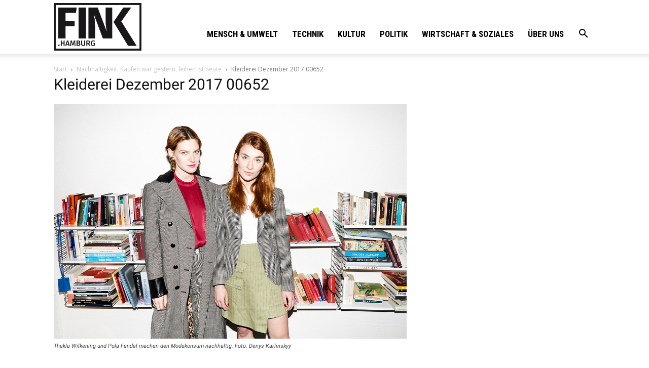

--- FILE ---
content_type: text/html; charset=UTF-8
request_url: https://fink.hamburg/wp/wp-admin/admin-ajax.php?td_theme_name=Newspaper&v=10.3.9.1
body_size: 12
content:
{"33993":57}